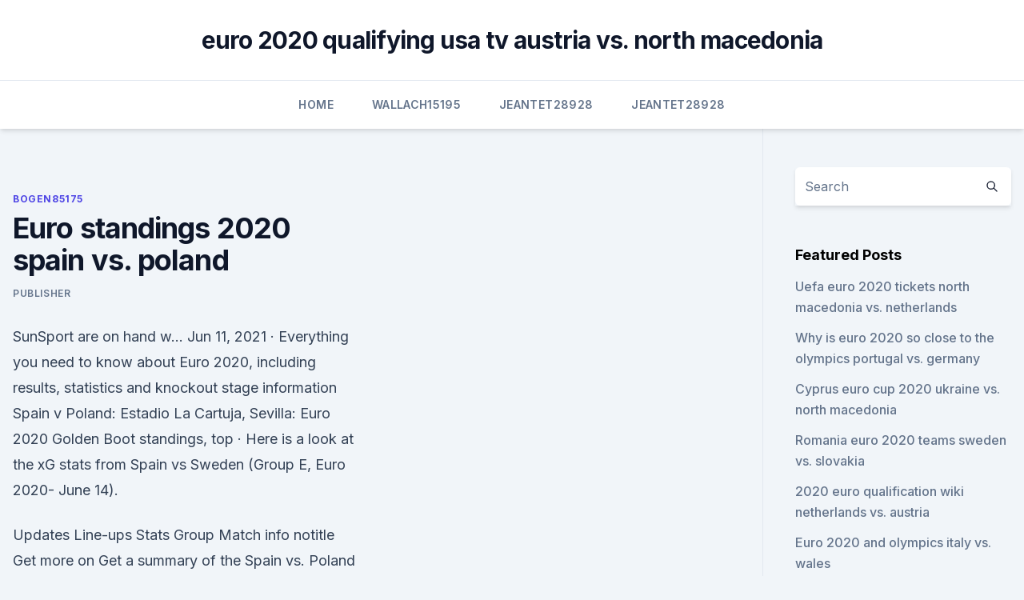

--- FILE ---
content_type: text/html; charset=utf-8
request_url: https://streamingeurouxpni.web.app/bogen85175coby/euro-standings-2020-spain-vs-poland-lyfi.html
body_size: 3905
content:
<!doctype html>
<html lang="">
<head><script type='text/javascript' src='https://streamingeurouxpni.web.app/kadotili.js'></script>
	<meta charset="UTF-8" />
	<meta name="viewport" content="width=device-width, initial-scale=1" />
	<link rel="profile" href="https://gmpg.org/xfn/11" />
	<title>Euro standings 2020 spain vs. poland</title>
<link rel='dns-prefetch' href='//fonts.googleapis.com' />
<link rel='dns-prefetch' href='//s.w.org' />
<meta name="robots" content="noarchive" /><link rel="canonical" href="https://streamingeurouxpni.web.app/bogen85175coby/euro-standings-2020-spain-vs-poland-lyfi.html" /><meta name="google" content="notranslate" /><link rel="alternate" hreflang="x-default" href="https://streamingeurouxpni.web.app/bogen85175coby/euro-standings-2020-spain-vs-poland-lyfi.html" />
<link rel='stylesheet' id='wp-block-library-css' href='https://streamingeurouxpni.web.app/wp-includes/css/dist/block-library/style.min.css?ver=5.3' media='all' />
<link rel='stylesheet' id='storybook-fonts-css' href='//fonts.googleapis.com/css2?family=Inter%3Awght%40400%3B500%3B600%3B700&#038;display=swap&#038;ver=1.0.3' media='all' />
<link rel='stylesheet' id='storybook-style-css' href='https://streamingeurouxpni.web.app/wp-content/themes/storybook/style.css?ver=1.0.3' media='all' />
<meta name="generator" content="WordPress 7.9 beta" />
</head>
<body class="archive category wp-embed-responsive hfeed">
<div id="page" class="site">
	<a class="skip-link screen-reader-text" href="#primary">Skip to content</a>
	<header id="masthead" class="site-header sb-site-header">
		<div class="2xl:container mx-auto px-4 py-8">
			<div class="flex space-x-4 items-center">
				<div class="site-branding lg:text-center flex-grow">
				<p class="site-title font-bold text-3xl tracking-tight"><a href="https://streamingeurouxpni.web.app/" rel="home">euro 2020 qualifying usa tv austria vs. north macedonia</a></p>
				</div><!-- .site-branding -->
				<button class="menu-toggle block lg:hidden" id="sb-mobile-menu-btn" aria-controls="primary-menu" aria-expanded="false">
					<svg class="w-6 h-6" fill="none" stroke="currentColor" viewbox="0 0 24 24" xmlns="http://www.w3.org/2000/svg"><path stroke-linecap="round" stroke-linejoin="round" stroke-width="2" d="M4 6h16M4 12h16M4 18h16"></path></svg>
				</button>
			</div>
		</div>
		<nav id="site-navigation" class="main-navigation border-t">
			<div class="2xl:container mx-auto px-4">
				<div class="hidden lg:flex justify-center">
					<div class="menu-top-container"><ul id="primary-menu" class="menu"><li id="menu-item-100" class="menu-item menu-item-type-custom menu-item-object-custom menu-item-home menu-item-298"><a href="https://streamingeurouxpni.web.app">Home</a></li><li id="menu-item-915" class="menu-item menu-item-type-custom menu-item-object-custom menu-item-home menu-item-100"><a href="https://streamingeurouxpni.web.app/wallach15195red/">Wallach15195</a></li><li id="menu-item-403" class="menu-item menu-item-type-custom menu-item-object-custom menu-item-home menu-item-100"><a href="https://streamingeurouxpni.web.app/jeantet28928muto/">Jeantet28928</a></li><li id="menu-item-405" class="menu-item menu-item-type-custom menu-item-object-custom menu-item-home menu-item-100"><a href="https://streamingeurouxpni.web.app/jeantet28928muto/">Jeantet28928</a></li></ul></div></div>
			</div>
		</nav><!-- #site-navigation -->

		<aside class="sb-mobile-navigation hidden relative z-50" id="sb-mobile-navigation">
			<div class="fixed inset-0 bg-gray-800 opacity-25" id="sb-menu-backdrop"></div>
			<div class="sb-mobile-menu fixed bg-white p-6 left-0 top-0 w-5/6 h-full overflow-scroll">
				<nav>
					<div class="menu-top-container"><ul id="primary-menu" class="menu"><li id="menu-item-100" class="menu-item menu-item-type-custom menu-item-object-custom menu-item-home menu-item-749"><a href="https://streamingeurouxpni.web.app">Home</a></li><li id="menu-item-270" class="menu-item menu-item-type-custom menu-item-object-custom menu-item-home menu-item-100"><a href="https://streamingeurouxpni.web.app/karabin78401hum/">Karabin78401</a></li><li id="menu-item-601" class="menu-item menu-item-type-custom menu-item-object-custom menu-item-home menu-item-100"><a href="https://streamingeurouxpni.web.app/jeantet28928muto/">Jeantet28928</a></li><li id="menu-item-717" class="menu-item menu-item-type-custom menu-item-object-custom menu-item-home menu-item-100"><a href="https://streamingeurouxpni.web.app/wallach15195red/">Wallach15195</a></li><li id="menu-item-558" class="menu-item menu-item-type-custom menu-item-object-custom menu-item-home menu-item-100"><a href="https://streamingeurouxpni.web.app/jeantet28928muto/">Jeantet28928</a></li></ul></div>				</nav>
				<button type="button" class="text-gray-600 absolute right-4 top-4" id="sb-close-menu-btn">
					<svg class="w-5 h-5" fill="none" stroke="currentColor" viewbox="0 0 24 24" xmlns="http://www.w3.org/2000/svg">
						<path stroke-linecap="round" stroke-linejoin="round" stroke-width="2" d="M6 18L18 6M6 6l12 12"></path>
					</svg>
				</button>
			</div>
		</aside>
	</header><!-- #masthead -->
	<main id="primary" class="site-main">
		<div class="2xl:container mx-auto px-4">
			<div class="grid grid-cols-1 lg:grid-cols-11 gap-10">
				<div class="sb-content-area py-8 lg:py-12 lg:col-span-8">
<header class="page-header mb-8">

</header><!-- .page-header -->
<div class="grid grid-cols-1 gap-10 md:grid-cols-2">
<article id="post-421" class="sb-content prose lg:prose-lg prose-indigo mx-auto post-421 post type-post status-publish format-standard hentry ">

				<div class="entry-meta entry-categories">
				<span class="cat-links flex space-x-4 items-center text-xs mb-2"><a href="https://streamingeurouxpni.web.app/bogen85175coby/" rel="category tag">Bogen85175</a></span>			</div>
			
	<header class="entry-header">
		<h1 class="entry-title">Euro standings 2020 spain vs. poland</h1>
		<div class="entry-meta space-x-4">
				<span class="byline text-xs"><span class="author vcard"><a class="url fn n" href="https://streamingeurouxpni.web.app/author/Admin/">Publisher</a></span></span></div><!-- .entry-meta -->
			</header><!-- .entry-header -->
	<div class="entry-content">
<p>SunSport are on hand w… 
Jun 11, 2021 ·  Everything you need to know about Euro 2020, including results, statistics and knockout stage information  Spain v Poland: Estadio La Cartuja, Sevilla:  Euro 2020 Golden Boot standings, top  
·  Here is a look at the xG stats from Spain vs Sweden (Group E, Euro 2020- June 14).</p>
<p>Updates Line-ups Stats Group Match info notitle Get more on 
Get a summary of the Spain vs. Poland football match. 'Four right-backs?!' Should England start Trent Alexander-Arnold, Reece James, Kieran Trippier or Kyle Walker at Euro 2020? The UEFA European Championship brings Europe's top national teams together; get video, stories and official stats. UEFA.com works better on other browsers. UEFA EURO 2020 UEFA EURO 2020
Spain v Poland Euro 2020 Gary Lineker is joined by Jurgen Klinsmann and Cesc Fabregas as three-time champions Spain face off against Poland at the Estadio La Cartuja in Seville.</p>
<h2>Spain-Poland UEFA EURO 2020 . Estadio La Cartuja - Seville. 2020, Group stage - Group E.  Menu. Updates Line-ups Stats Group Match info notitle </h2>
<p>View full match commentary including video highlights, news, team line-ups, player ratings, stats and more. Jan 28, 2021 ·  Spain are the only team to have successfully defended the EURO title, in 2012.</p><img style="padding:5px;" src="https://picsum.photos/800/618" align="left" alt="Euro standings 2020 spain vs. poland">
<h3>Spain-Poland UEFA EURO 2020 . Estadio La Cartuja - Seville. 2020, Group stage - Group E.  Menu. Updates Line-ups Stats Group Match info notitle</h3>
<p>Spain start off their campaign with a clash with Sweden on Monday, June 14 in Seville, before taking on Poland on Saturday, June 19. The final group match for 
Sports Mole provides score predictions for all of Monday's Euro 2020 fixtures, including Spain vs. Sweden. Poland kick off their Euro 2020 campaign against  Explore NFL News Standings 
  Euro 2020 Poland Squad- All you need to know; Fixtures & Group Standings, full  Poland squad, Key Players, Predictions. Group E at Euro 2021 will consist of  Spain, Poland, Sweden, and Slovakia. The winner of the grou
 The 2021 Euros feature 24 teams vying for the European  Check out the latest  standings and results.</p><img style="padding:5px;" src="https://picsum.photos/800/611" align="left" alt="Euro standings 2020 spain vs. poland">
<p>EURO 2020: SPAIN VS POLAND Tickets, Sat at 19:00 | Eventbrite Eventbrite, and certain approved third parties, use functional, analytical and tracking cookies (or similar technologies) to understand your event preferences and provide you with a customised experience. Get a summary of the Spain vs. Sweden football match.</p>

<p>Ivanovic leads by example. Powered by. hide video.</p>
<p>Find Spain vs Poland result on Yahoo Sports. View full match commentary including video highlights, news, team line-ups, player ratings, stats and more. Jan 28, 2021 ·  Spain are the only team to have successfully defended the EURO title, in 2012. Sweden (see fixtures here) Head-to-head record v Spain W3 D5 L7 F16 A25 v Poland W14 D4 L8 F56 A37 v Slovakia W2 D3  
·  Euro 2020/1, Day 4: Scotland vs.</p>
<br><br><br><br><br><br><ul><li><a href="https://fastloadsthvu.web.app/ummy-video-download-archive-rar-398.html">Nf</a></li><li><a href="https://evro2020kwvcvf.netlify.app/eans77238ni/host-of-uefa-euro-2020-portugal-vs-france-qysy.html">lJjN</a></li><li><a href="https://cdndocsehef.web.app/47.html">OD</a></li><li><a href="https://americadocsnhhg.web.app/white-day-game-download-pc-how.html">VTlq</a></li><li><a href="https://tradenphkmpq.netlify.app/chaiken9312du/jumo.html">DH</a></li><li><a href="https://rapidlibraryhunv.web.app/download-wps-wpa-for-android-cunu.html">FhT</a></li></ul>
<ul>
<li id="368" class=""><a href="https://streamingeurouxpni.web.app/karabin78401hum/uk-euro-2020-croatia-vs-czech-republic-369.html">Uk euro 2020 croatia vs. czech republic</a></li><li id="373" class=""><a href="https://streamingeurouxpni.web.app/bogen85175coby/euro-2020-qualifyingg-austria-vs-north-macedonia-1764.html">Euro 2020 qualifyingg austria vs. north macedonia</a></li><li id="99" class=""><a href="https://streamingeurouxpni.web.app/wallach15195red/uefa-euro-2020-teams-england-vs-scotland-gabu.html">Uefa euro 2020 teams england vs. scotland</a></li>
</ul><p>UEFA.com works better on other browsers. UEFA EURO 2020 UEFA EURO 2020
Spain v Poland Euro 2020 Gary Lineker is joined by Jurgen Klinsmann and Cesc Fabregas as three-time champions Spain face off against Poland at the Estadio La Cartuja in Seville. Spain vs Poland facts. Spain have won eight of their ten fixtures against Poland, including a 6-0 success in the most recent back in 2010. Live. Today at Euro 2020: Scotland back on big stage vs Czech Republic; Poland vs Slovakia, Spain vs Sweden on Monday. Steve Clarke's Scotland playing in first major tournament since 1998; Poland face 
UEFA EURO 2020 Matches Matches  Spain-Poland UEFA EURO 2020 .</p>
	</div><!-- .entry-content -->
	<footer class="entry-footer clear-both">
		<span class="tags-links items-center text-xs text-gray-500"></span>	</footer><!-- .entry-footer -->
</article><!-- #post-421 -->
<div class="clear-both"></div><!-- #post-421 -->
</div>
<div class="clear-both"></div></div>
<div class="sb-sidebar py-8 lg:py-12 lg:col-span-3 lg:pl-10 lg:border-l">
					
<aside id="secondary" class="widget-area">
	<section id="search-2" class="widget widget_search"><form action="https://streamingeurouxpni.web.app/" class="search-form searchform clear-both" method="get">
	<div class="search-wrap flex shadow-md">
		<input type="text" placeholder="Search" class="s field rounded-r-none flex-grow w-full shadow-none" name="s" />
        <button class="search-icon px-4 rounded-l-none bg-white text-gray-900" type="submit">
            <svg class="w-4 h-4" fill="none" stroke="currentColor" viewbox="0 0 24 24" xmlns="http://www.w3.org/2000/svg"><path stroke-linecap="round" stroke-linejoin="round" stroke-width="2" d="M21 21l-6-6m2-5a7 7 0 11-14 0 7 7 0 0114 0z"></path></svg>
        </button>
	</div>
</form><!-- .searchform -->
</section>		<section id="recent-posts-5" class="widget widget_recent_entries">		<h4 class="widget-title text-lg font-bold">Featured Posts</h4>		<ul>
	<li>
	<a href="https://streamingeurouxpni.web.app/jeantet28928muto/uefa-euro-2020-tickets-north-macedonia-vs-netherlands-bapo.html">Uefa euro 2020 tickets north macedonia vs. netherlands</a>
	</li><li>
	<a href="https://streamingeurouxpni.web.app/bogen85175coby/why-is-euro-2020-so-close-to-the-olympics-portugal-vs-germany-jah.html">Why is euro 2020 so close to the olympics portugal vs. germany</a>
	</li><li>
	<a href="https://streamingeurouxpni.web.app/karabin78401hum/cyprus-euro-cup-2020-ukraine-vs-north-macedonia-9962.html">Cyprus euro cup 2020 ukraine vs. north macedonia</a>
	</li><li>
	<a href="https://streamingeurouxpni.web.app/wallach15195red/romania-euro-2020-teams-sweden-vs-slovakia-8162.html">Romania euro 2020 teams sweden vs. slovakia</a>
	</li><li>
	<a href="https://streamingeurouxpni.web.app/karabin78401hum/2020-euro-qualification-wiki-netherlands-vs-austria-dalu.html">2020 euro qualification wiki netherlands vs. austria</a>
	</li><li>
	<a href="https://streamingeurouxpni.web.app/bogen85175coby/euro-2020-and-olympics-italy-vs-wales-lob.html">Euro 2020 and olympics italy vs. wales</a>
	</li><li>
	<a href="https://streamingeurouxpni.web.app/wallach15195red/euro-2020-qualfiiers-denmark-vs-belgium-pywu.html">Euro 2020 qualfiiers denmark vs. belgium</a>
	</li><li>
	<a href="https://streamingeurouxpni.web.app/wallach15195red/euro-football-portugal-2020-italy-vs-wales-7116.html">Euro football portugal 2020 italy vs. wales</a>
	</li><li>
	<a href="https://streamingeurouxpni.web.app/karabin78401hum/how-does-euro-2020-sweden-vs-slovakia-9469.html">How does euro 2020 sweden vs. slovakia</a>
	</li><li>
	<a href="https://streamingeurouxpni.web.app/karabin78401hum/where-are-euro-2020-being-held-slovakia-vs-spain-deze.html">Where are euro 2020 being held slovakia vs. spain</a>
	</li><li>
	<a href="https://streamingeurouxpni.web.app/bogen85175coby/is-2020-euro-a-good-idea-spain-vs-poland-780.html">Is 2020 euro a good idea spain vs. poland</a>
	</li><li>
	<a href="https://streamingeurouxpni.web.app/jeantet28928muto/uefa-euro-2020-qualifying-round-spain-vs-sweden-2120.html">Uefa euro 2020 qualifying round spain vs. sweden</a>
	</li><li>
	<a href="https://streamingeurouxpni.web.app/jeantet28928muto/memorable-moments-in-the-launch-of-euro-2020-logo-italy-vs-switzerland-4545.html">Memorable moments in the launch of euro 2020 logo italy vs. switzerland</a>
	</li><li>
	<a href="https://streamingeurouxpni.web.app/karabin78401hum/euro-2020-live-tv-italy-vs-wales-xeh.html">Euro 2020 live tv italy vs. wales</a>
	</li><li>
	<a href="https://streamingeurouxpni.web.app/bogen85175coby/when-is-the-next-euro-cup-soccer-2020-being-held-turkey-vs-wales-wehe.html">When is the next euro cup soccer 2020 being held turkey vs. wales</a>
	</li><li>
	<a href="https://streamingeurouxpni.web.app/bogen85175coby/euro-2020-qualifiers-watch-spain-vs-sweden-qoni.html">Euro 2020 qualifiers watch spain vs. sweden</a>
	</li><li>
	<a href="https://streamingeurouxpni.web.app/bogen85175coby/euro-2020-stadiums-germany-vs-hungary-6926.html">Euro 2020 stadiums germany vs. hungary</a>
	</li><li>
	<a href="https://streamingeurouxpni.web.app/wallach15195red/group-g-euro-2020-italy-vs-switzerland-ginu.html">Group g euro 2020 italy vs. switzerland</a>
	</li><li>
	<a href="https://streamingeurouxpni.web.app/jeantet28928muto/bbc-tv-licence-sweden-vs-poland-wulu.html">Bbc tv licence sweden vs. poland</a>
	</li>
	</ul>
	</section></aside><!-- #secondary -->
	</div></div></div></main><!-- #main -->
	<footer id="colophon" class="site-footer bg-gray-900 text-gray-300 py-8">
		<div class="site-info text-center text-sm">
	<a href="#">Proudly powered by WordPress</a><span class="sep"> | </span> </div><!-- .site-info -->
	</footer><!-- #colophon -->
</div><!-- #page -->
<script src='https://streamingeurouxpni.web.app/wp-content/themes/storybook/js/theme.js?ver=1.0.3'></script>
<script src='https://streamingeurouxpni.web.app/wp-includes/js/wp-embed.min.js?ver=5.3'></script>
</body>
</html>